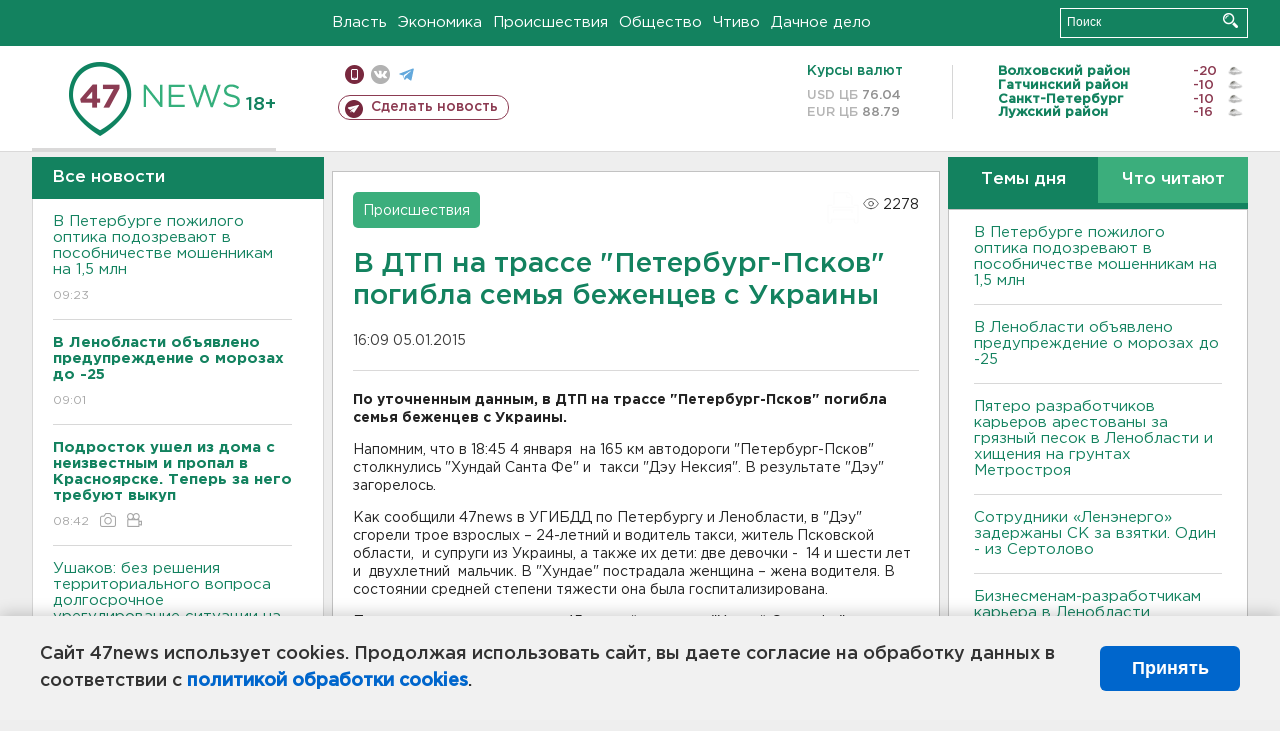

--- FILE ---
content_type: text/html; charset=UTF-8
request_url: https://47news.ru/who/collect/
body_size: 217
content:
{"status":"install","message":"","id":"84028","unique":0,"recordVisitInMemoryCache":true,"updateArticleStats":true,"nviews":2278,"nviews_day":0,"nviews_today":0,"recordVisitUnique":true}

--- FILE ---
content_type: application/javascript
request_url: https://47news.ru/frontend/js/scripts.desktop.js?v=1.90.6
body_size: 2267
content:
/* ================================= E M B E D = C O M M O N = F U N C T I O N S ===================================== */

/* =================================================================================================================== */
var the_article = false;

var current_short_news_page = 2;
var timerMainBannerId;
var article_container_left = 0;

jQuery.fn.extend({
    ensureLoad: function (handler) {
        return this.each(function () {
            if (this.complete) {
                handler.call(this);
            } else {
                $(this).load(handler);
            }
        });
    }
});

$.ajaxSetup({
    cache: true
});

$(function () {
    if (document.getElementById('the_article')) {
        the_article = true;
    }

    initFancyBox();
    initPhotoSlider();

    let $commercialBanner = $(".topbanner_over_maindiv");
    let $greenhead = $('#greenhead');
    let commercialHeight = $commercialBanner.height();

    timerMainBannerId = setInterval(StyleMainBanner, 500); // баннероместо №701 (Сквозной фиксированный над меню в зелёном (100%x100px)

    setInterval(function () {
        if ($commercialBanner.height() !== commercialHeight) {
            commercialHeight = $commercialBanner.height();
        }
        setHeaderMargin(commercialHeight); // Её поведение тоже зависит от GLOBAL_FEATURE_GREENHEAD_SCROLLABLE (см)
    }, 100);

    setInterval(function () {
        let greenhead_height = $('#greenhead').height() || 0;
        let new_margin_top = GLOBAL_FEATURE_GREENHEAD_SCROLLABLE === true ? 0 : greenhead_height;
        $('#header').css('margin-top', `${new_margin_top}px`);

        leftColHeightSetter()
    }, 500);

    /*if (GLOBAL_FEATURE_GREENHEAD_SCROLLABLE == true) {
        $greenhead.css("position", "static");
        // $topbanner_over_maindiv.attr('style', $topbanner_over_maindiv.attr('style') + '; ' + 'max-height: 250px !important; position: static !important;');
        $topbanner_over_maindiv.attr('style', $topbanner_over_maindiv.attr('style') + '; ' + 'max-height: ' + GLOBAL_FEATURE_BANNERHEIGHT_701 + 'px !important; position: static !important; overflow: hidden');
    } else {
        $topbanner_over_maindiv.attr('style', $topbanner_over_maindiv.attr('style') + '; ' + 'max-height: ' + GLOBAL_FEATURE_BANNERHEIGHT_701 + 'px !important; position: fixed !important;');
        // $topbanner_over_maindiv.attr('style', $topbanner_over_maindiv.attr('style') + '; ' + 'max-height: 100px !important; position: fixed !important;');
    }*/

    $commercialBanner.attr('style', $commercialBanner.attr('style') + '; ' + 'max-height: ' + GLOBAL_FEATURE_BANNERHEIGHT_701 + 'px !important;');
    if (GLOBAL_FEATURE_GREENHEAD_SCROLLABLE == true) {
        $greenhead.css("position", "static");
        $commercialBanner.attr('style', $commercialBanner.attr('style') + '; ' + 'position: static !important; overflow: hidden');
    } else {
        $commercialBanner.attr('style', $commercialBanner.attr('style') + '; ' + 'position: fixed !important;');
    }


    let now = new Date();
    let eDay = (now.getDate() < 10) ? '0' + now.getDate() : now.getDate();
    let eMonth = (now.getMonth() < 9) ? '0' + (1 + now.getMonth()) : (1 + now.getMonth()); // месяцы в JS от 0 до 11

    /**
     * Дэйтпикер на странице/articles/
     */
    if ($('.articles-filter.calendar').length != 0) {
        let query = '';

        $('.articles-filter.calendar input').datepicker({
            dayNamesMin: ['Вс', 'Пн', 'Вт', 'Ср', 'Чт', 'Пт', 'Сб'],
            monthNames: ['Янв', 'Февр', 'Март', 'Апрель', 'Май', 'Июнь', 'Июль', 'Авг', 'Сент', 'Окт', 'Ноябрь', 'Дек'],
            monthNamesShort: ['Янв', 'Февр', 'Март', 'Апрель', 'Май', 'Июнь', 'Июль', 'Авг', 'Сент', 'Окт', 'Ноябрь', 'Дек'],
            firstDay: 1,
            dateFormat: 'yy-mm-dd',
            showOn: 'both',
            buttonImageOnly: true,
            buttonImage: '/frontend/images/icons/ico-calendar.png',
            changeMonth: true,
            changeYear: true,
            yearRange: '2005:',
            minDate: '2005-01-01',
            defaultDate: now.getFullYear() + '-' + (now.getMonth() + 1) + '-' + now.getDate(),
            maxDate: now.getFullYear() + '-' + (now.getMonth() + 1) + '-' + now.getDate(),
            onSelect: function (dateText, inst) {
                if (parseInt($('.articles-filter.calendar').attr('rid')) != 0) {
                    query = '?rid=' + parseInt($('.articles-filter.calendar').attr('rid')) + '&';
                } else if (parseInt($('.articles-filter.calendar').attr('did')) != 0) {
                    query = '?did=' + parseInt($('.articles-filter.calendar').attr('did')) + '&';
                }
                window.location.search = query + 'date=' + dateText;
            }
        });
    }

    if (/*document.getElementById('the_article')*/ true) {
        /*
        const the_article_width = 606;
        function findLeftId(element) {
            const rec = document.getElementById(element).getBoundingClientRect();
            return rec.left + window.scrollX;
        }
        article_container_left = findLeftId('the_article') /!*+ the_article_width*!/;
        $("#scroll_up_button").css('left', article_container_left);
        */

        let scroll_up_button = document.getElementById("scroll_up_button");

        const min_top_appear = 600;
        const max_top_appear = 1600;
        const diff_height_appear = max_top_appear - min_top_appear;

        // событие на scroll, показывающее кнопку
        document.addEventListener("scroll", function () {
            if (document.body.scrollTop > min_top_appear || document.documentElement.scrollTop > min_top_appear) {
                // плавное проявление появление элемента
                scroll_up_button.style.opacity = document.documentElement.scrollTop > max_top_appear ? "1" : ((document.documentElement.scrollTop - min_top_appear) / diff_height_appear).toString();
                scroll_up_button.style.display = "block";
            } else {
                scroll_up_button.style.display = "none";
            }
        });
        // эвент на событие клика по кнопке
        scroll_up_button.addEventListener("click", function (){
            window.scrollTo({
                top: 0,
                left: 0,
                behavior: "smooth"
            });
        });
    } // the_article

});

window.onload = function () {
    clearInterval(timerMainBannerId); // баннероместо №701 (Сквозной фиксированный над меню в зелёном (100%x100px)
}

$(document).on("click", "#short-news-load", function () {
    let rid = $(this).data("rid");
    let did = $(this).data("did");
    $.get("/articles/short/", {
        page: current_short_news_page,
        rid: rid,
        did: did
    }, function (data) {
        $(".short-news:last").after(data);
    });
    current_short_news_page++;
    if ($("div.paginator").length) {
        $("div.paginator").remove();
    }
    return false;
});




